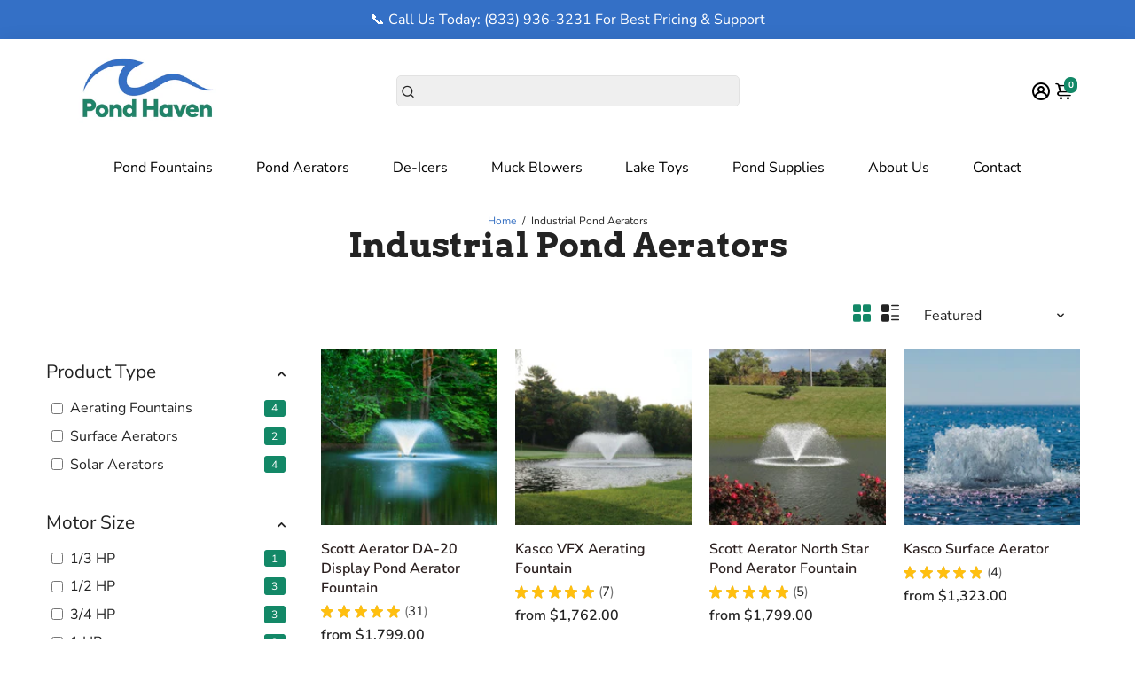

--- FILE ---
content_type: application/javascript
request_url: https://tag.getdrip.com/9012027.js
body_size: 689
content:
/* 4aec0489294348b4db579322078767e31cdb5121 / 2026-01-14 16:56:46 +0000 */

if (window._dcfg && window._dcfg.account_uid) {
  console.error(`Double Drip script detected. Account '9012027' is overwriting account '${window._dcfg.account_uid}'.`);
}

var _dcq = _dcq || [];
var _dcs = _dcs || {};
_dcs.account = '9012027';
window._dcfg = {"account_id":320473,"account_uid":9012027,"success":true,"env":"production","url":"pondhaven.com","domain":"pondhaven.com","enable_third_party_cookies":false,"eu_consent_check_timezone":false,"pond_id":"drip-production","campaigns":[],"forms":[{"account_id":320473,"blacklisted_urls":null,"button_text":"Sign Up","description":"\u003cstrong\u003eLet\u0026#39;s Keep In Touch!\u003c/strong\u003e\u003cbr /\u003e\n\u003cbr /\u003e\nSign up to stay informed on the latest news and exclusive offers.\u0026nbsp;","headline":"Form #24","hide_on_mobile":false,"id":240102,"is_blacklist_enabled":false,"is_whitelist_enabled":false,"is_widget_enabled":false,"public_id":906228896,"teaser":null,"submit_text":"Submitting...","whitelisted_urls":null,"blacklist":[],"whitelist":[]}],"goals":[],"url_triggers":[],"product_triggers":[{"trigger_type":"viewed_product"}],"enable_session_tracking":false};

  (function() {
    var dc = document.createElement('script');
    dc.type = 'text/javascript'; dc.async = true;
    dc.src = '//tag.getdrip.com/client.js';
    var s = document.getElementsByTagName('script')[0];
    s.parentNode.insertBefore(dc, s);
  })();



--- FILE ---
content_type: text/javascript; charset=utf-8
request_url: https://api.getdrip.com/client/track?url=https%3A%2F%2Fpondhaven.com%2Fcollections%2Findustrial-pond-aerators&visitor_uuid=d2ce0d8f8eff4fdab61ec7230249420a&_action=Visited%20a%20page&source=drip&drip_account_id=9012027&callback=Drip_141718771
body_size: -169
content:
Drip_141718771({ success: true, visitor_uuid: "d2ce0d8f8eff4fdab61ec7230249420a", anonymous: true });

--- FILE ---
content_type: text/javascript; charset=utf-8
request_url: https://api.getdrip.com/client/events/visit?drip_account_id=9012027&referrer=&url=https%3A%2F%2Fpondhaven.com%2Fcollections%2Findustrial-pond-aerators&domain=pondhaven.com&time_zone=UTC&enable_third_party_cookies=f&callback=Drip_577377497
body_size: -184
content:
Drip_577377497({ success: true, visitor_uuid: "d2ce0d8f8eff4fdab61ec7230249420a" });